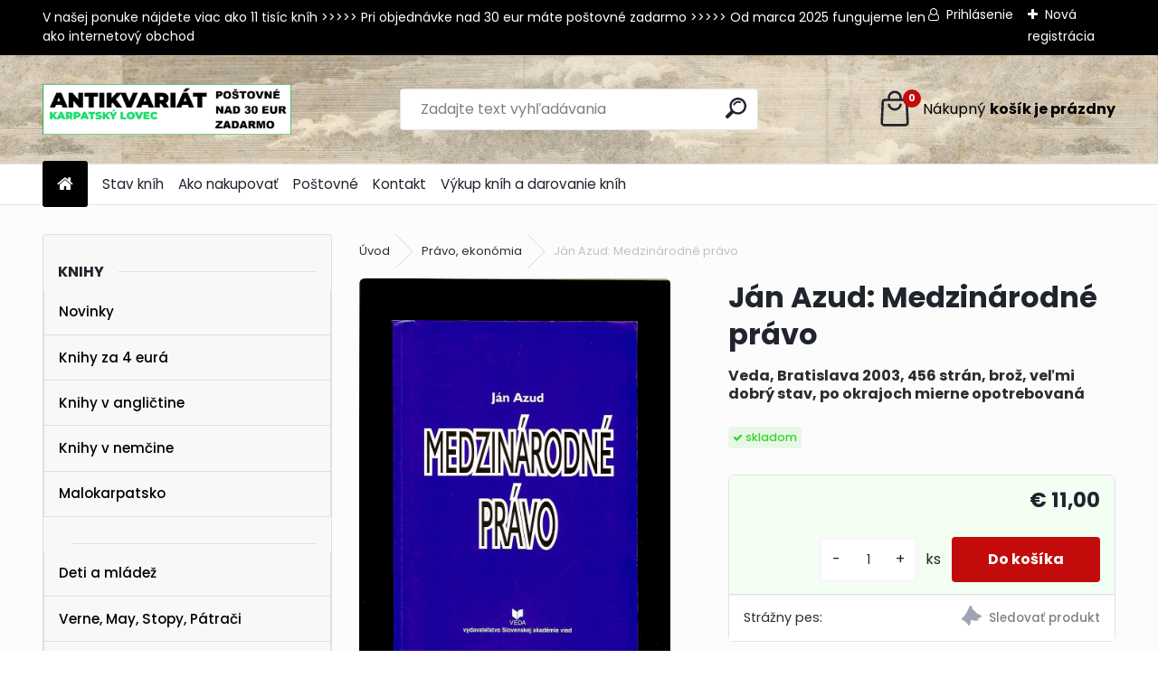

--- FILE ---
content_type: text/html; charset=utf-8
request_url: https://www.karpatskylovec.sk/antikvariat/Jan-Azud-Medzinarodne-pravo-d12005.htm
body_size: 18216
content:


        <!DOCTYPE html>
    <html xmlns:og="http://ogp.me/ns#" xmlns:fb="http://www.facebook.com/2008/fbml" lang="sk" class="tmpl__uranium">
      <head>
          <script>
              window.cookie_preferences = getCookieSettings('cookie_preferences');
              window.cookie_statistics = getCookieSettings('cookie_statistics');
              window.cookie_marketing = getCookieSettings('cookie_marketing');

              function getCookieSettings(cookie_name) {
                  if (document.cookie.length > 0)
                  {
                      cookie_start = document.cookie.indexOf(cookie_name + "=");
                      if (cookie_start != -1)
                      {
                          cookie_start = cookie_start + cookie_name.length + 1;
                          cookie_end = document.cookie.indexOf(";", cookie_start);
                          if (cookie_end == -1)
                          {
                              cookie_end = document.cookie.length;
                          }
                          return unescape(document.cookie.substring(cookie_start, cookie_end));
                      }
                  }
                  return false;
              }
          </script>
                <title>Právo, ekonómia | Ján Azud: Medzinárodné právo | Antikvariát Karpatský lovec - Bratislava</title>
        <script type="text/javascript">var action_unavailable='action_unavailable';var id_language = 'sk';var id_country_code = 'SK';var language_code = 'sk-SK';var path_request = '/request.php';var type_request = 'POST';var cache_break = "2518"; var enable_console_debug = false; var enable_logging_errors = false;var administration_id_language = 'sk';var administration_id_country_code = 'SK';</script>          <script type="text/javascript" src="//ajax.googleapis.com/ajax/libs/jquery/1.8.3/jquery.min.js"></script>
          <script type="text/javascript" src="//code.jquery.com/ui/1.12.1/jquery-ui.min.js" ></script>
                  <script src="/wa_script/js/jquery.hoverIntent.minified.js?_=2025-01-22-11-52" type="text/javascript"></script>
        <script type="text/javascript" src="/admin/jscripts/jquery.qtip.min.js?_=2025-01-22-11-52"></script>
                  <script src="/wa_script/js/jquery.selectBoxIt.min.js?_=2025-01-22-11-52" type="text/javascript"></script>
                  <script src="/wa_script/js/bs_overlay.js?_=2025-01-22-11-52" type="text/javascript"></script>
        <script src="/wa_script/js/bs_design.js?_=2025-01-22-11-52" type="text/javascript"></script>
        <script src="/admin/jscripts/wa_translation.js?_=2025-01-22-11-52" type="text/javascript"></script>
        <link rel="stylesheet" type="text/css" href="/css/jquery.selectBoxIt.wa_script.css?_=2025-01-22-11-52" media="screen, projection">
        <link rel="stylesheet" type="text/css" href="/css/jquery.qtip.lupa.css?_=2025-01-22-11-52">
        
                  <script src="/wa_script/js/jquery.colorbox-min.js?_=2025-01-22-11-52" type="text/javascript"></script>
          <link rel="stylesheet" type="text/css" href="/css/colorbox.css?_=2025-01-22-11-52">
          <script type="text/javascript">
            jQuery(document).ready(function() {
              (function() {
                function createGalleries(rel) {
                  var regex = new RegExp(rel + "\\[(\\d+)]"),
                      m, group = "g_" + rel, groupN;
                  $("a[rel*=" + rel + "]").each(function() {
                    m = regex.exec(this.getAttribute("rel"));
                    if(m) {
                      groupN = group + m[1];
                    } else {
                      groupN = group;
                    }
                    $(this).colorbox({
                      rel: groupN,
                      slideshow:false,
                       maxWidth: "85%",
                       maxHeight: "85%",
                       returnFocus: false
                    });
                  });
                }
                createGalleries("lytebox");
                createGalleries("lyteshow");
              })();
            });</script>
          <script type="text/javascript">
      function init_products_hovers()
      {
        jQuery(".product").hoverIntent({
          over: function(){
            jQuery(this).find(".icons_width_hack").animate({width: "130px"}, 300, function(){});
          } ,
          out: function(){
            jQuery(this).find(".icons_width_hack").animate({width: "10px"}, 300, function(){});
          },
          interval: 40
        });
      }
      jQuery(document).ready(function(){

        jQuery(".param select, .sorting select").selectBoxIt();

        jQuery(".productFooter").click(function()
        {
          var $product_detail_link = jQuery(this).parent().find("a:first");

          if($product_detail_link.length && $product_detail_link.attr("href"))
          {
            window.location.href = $product_detail_link.attr("href");
          }
        });
        init_products_hovers();
        
        ebar_details_visibility = {};
        ebar_details_visibility["user"] = false;
        ebar_details_visibility["basket"] = false;

        ebar_details_timer = {};
        ebar_details_timer["user"] = setTimeout(function(){},100);
        ebar_details_timer["basket"] = setTimeout(function(){},100);

        function ebar_set_show($caller)
        {
          var $box_name = $($caller).attr("id").split("_")[0];

          ebar_details_visibility["user"] = false;
          ebar_details_visibility["basket"] = false;

          ebar_details_visibility[$box_name] = true;

          resolve_ebar_set_visibility("user");
          resolve_ebar_set_visibility("basket");
        }

        function ebar_set_hide($caller)
        {
          var $box_name = $($caller).attr("id").split("_")[0];

          ebar_details_visibility[$box_name] = false;

          clearTimeout(ebar_details_timer[$box_name]);
          ebar_details_timer[$box_name] = setTimeout(function(){resolve_ebar_set_visibility($box_name);},300);
        }

        function resolve_ebar_set_visibility($box_name)
        {
          if(   ebar_details_visibility[$box_name]
             && jQuery("#"+$box_name+"_detail").is(":hidden"))
          {
            jQuery("#"+$box_name+"_detail").slideDown(300);
          }
          else if(   !ebar_details_visibility[$box_name]
                  && jQuery("#"+$box_name+"_detail").not(":hidden"))
          {
            jQuery("#"+$box_name+"_detail").slideUp(0, function() {
              $(this).css({overflow: ""});
            });
          }
        }

        
        jQuery("#user_icon, #basket_icon").hoverIntent({
          over: function(){
            ebar_set_show(this);
            
          } ,
          out: function(){
            ebar_set_hide(this);
          },
          interval: 40
        });
        
        jQuery("#user_icon").click(function(e)
        {
          if(jQuery(e.target).attr("id") == "user_icon")
          {
            window.location.href = "https://www.karpatskylovec.sk/antikvariat/e-login/";
          }
        });

        jQuery("#basket_icon").click(function(e)
        {
          if(jQuery(e.target).attr("id") == "basket_icon")
          {
            window.location.href = "https://www.karpatskylovec.sk/antikvariat/e-basket/";
          }
        });
      
      });
    </script>        <meta http-equiv="Content-language" content="sk">
        <meta http-equiv="Content-Type" content="text/html; charset=utf-8">
        <meta name="language" content="slovak">
        <meta name="keywords" content="ján,azud:,medzinárodné,právo">
        <meta name="description" content="Ján Azud: Medzinárodné právo">
        <meta name="revisit-after" content="1 Days">
        <meta name="distribution" content="global">
        <meta name="expires" content="never">
                  <meta name="expires" content="never">
                    <link rel="previewimage" href="https://www.karpatskylovec.sk/fotky36789/fotos/_vyr_12005Jan-Azud-Medzinarodne-pravo.jpg" />
                    <link rel="canonical" href="https://www.karpatskylovec.sk/antikvariat/Jan-Azud-Medzinarodne-pravo-d12005.htm?tab=description"/>
          <meta property="og:image" content="http://www.karpatskylovec.sk/fotky36789/fotos/_vyr_12005Jan-Azud-Medzinarodne-pravo.jpg" />
<meta property="og:image:secure_url" content="https://www.karpatskylovec.sk/fotky36789/fotos/_vyr_12005Jan-Azud-Medzinarodne-pravo.jpg" />
<meta property="og:image:type" content="image/jpeg" />
            <meta name="robots" content="index, follow">
                      <link href="//www.karpatskylovec.sk/fotky36789/favicon-KL2.jpg" rel="icon" type="image/jpeg">
          <link rel="shortcut icon" type="image/jpeg" href="//www.karpatskylovec.sk/fotky36789/favicon-KL2.jpg">
                  <link rel="stylesheet" type="text/css" href="/css/lang_dependent_css/lang_sk.css?_=2025-01-22-11-52" media="screen, projection">
                <link rel='stylesheet' type='text/css' href='/wa_script/js/styles.css?_=2025-01-22-11-52'>
        <script language='javascript' type='text/javascript' src='/wa_script/js/javascripts.js?_=2025-01-22-11-52'></script>
        <script language='javascript' type='text/javascript' src='/wa_script/js/check_tel.js?_=2025-01-22-11-52'></script>
          <script src="/assets/javascripts/buy_button.js?_=2025-01-22-11-52"></script>
            <script type="text/javascript" src="/wa_script/js/bs_user.js?_=2025-01-22-11-52"></script>
        <script type="text/javascript" src="/wa_script/js/bs_fce.js?_=2025-01-22-11-52"></script>
        <script type="text/javascript" src="/wa_script/js/bs_fixed_bar.js?_=2025-01-22-11-52"></script>
        <script type="text/javascript" src="/bohemiasoft/js/bs.js?_=2025-01-22-11-52"></script>
        <script src="/wa_script/js/jquery.number.min.js?_=2025-01-22-11-52" type="text/javascript"></script>
        <script type="text/javascript">
            BS.User.id = 36789;
            BS.User.domain = "antikvariat";
            BS.User.is_responsive_layout = true;
            BS.User.max_search_query_length = 50;
            BS.User.max_autocomplete_words_count = 5;

            WA.Translation._autocompleter_ambiguous_query = ' Hľadaný výraz je pre našeptávač príliš všeobecný. Zadajte prosím ďalšie znaky, slová alebo pokračujte odoslaním formulára pre vyhľadávanie.';
            WA.Translation._autocompleter_no_results_found = ' Neboli nájdené žiadne produkty ani kategórie.';
            WA.Translation._error = " Chyba";
            WA.Translation._success = " Úspech";
            WA.Translation._warning = " Upozornenie";
            WA.Translation._multiples_inc_notify = '<p class="multiples-warning"><strong>Tento produkt je možné objednať iba v násobkoch #inc#. </strong><br><small>Vami zadaný počet kusov bol navýšený podľa tohto násobku.</small></p>';
            WA.Translation._shipping_change_selected = " Zmeniť...";
            WA.Translation._shipping_deliver_to_address = "_shipping_deliver_to_address";

            BS.Design.template = {
              name: "uranium",
              is_selected: function(name) {
                if(Array.isArray(name)) {
                  return name.indexOf(this.name) > -1;
                } else {
                  return name === this.name;
                }
              }
            };
            BS.Design.isLayout3 = true;
            BS.Design.templates = {
              TEMPLATE_ARGON: "argon",TEMPLATE_NEON: "neon",TEMPLATE_CARBON: "carbon",TEMPLATE_XENON: "xenon",TEMPLATE_AURUM: "aurum",TEMPLATE_CUPRUM: "cuprum",TEMPLATE_ERBIUM: "erbium",TEMPLATE_CADMIUM: "cadmium",TEMPLATE_BARIUM: "barium",TEMPLATE_CHROMIUM: "chromium",TEMPLATE_SILICIUM: "silicium",TEMPLATE_IRIDIUM: "iridium",TEMPLATE_INDIUM: "indium",TEMPLATE_OXYGEN: "oxygen",TEMPLATE_HELIUM: "helium",TEMPLATE_FLUOR: "fluor",TEMPLATE_FERRUM: "ferrum",TEMPLATE_TERBIUM: "terbium",TEMPLATE_URANIUM: "uranium",TEMPLATE_ZINCUM: "zincum",TEMPLATE_CERIUM: "cerium",TEMPLATE_KRYPTON: "krypton",TEMPLATE_THORIUM: "thorium",TEMPLATE_ETHERUM: "etherum",TEMPLATE_KRYPTONIT: "kryptonit",TEMPLATE_TITANIUM: "titanium",TEMPLATE_PLATINUM: "platinum"            };
        </script>
                  <script src="/js/progress_button/modernizr.custom.js"></script>
                      <link rel="stylesheet" type="text/css" href="/bower_components/owl.carousel/dist/assets/owl.carousel.min.css" />
            <link rel="stylesheet" type="text/css" href="/bower_components/owl.carousel/dist/assets/owl.theme.default.min.css" />
            <script src="/bower_components/owl.carousel/dist/owl.carousel.min.js"></script>
                      <link rel="stylesheet" type="text/css" href="/bower_components/priority-nav/dist/priority-nav-core.css" />
            <script src="/bower_components/priority-nav/dist/priority-nav.js"></script>
                      <link rel="stylesheet" type="text/css" href="//static.bohemiasoft.com/jave/style.css?_=2025-01-22-11-52" media="screen">
                    <link rel="stylesheet" type="text/css" href="/css/font-awesome.4.7.0.min.css" media="screen">
          <link rel="stylesheet" type="text/css" href="/sablony/nove/uranium/uraniumred/css/product_var3.css?_=2025-01-22-11-52" media="screen">
          <style>
    :root {
        --primary: #C40B0B;
        --primary-dark: #940A0A;
        --secondary: #F8F8F8;
        --secondary-v2: #2D2D2D;
        --element-color: #1f242d;
        --stars: #ffcf15;
        --sale: #c91e1e;
        
        --empty-basket-text: " Košík je prázdny";
        --full-shopping-basket-text: "nákupný košík";
        --choose-delivery-method-text: "Výber spôsobu doručenia";
        --choose-payment-method-text: "Výber spôsobu platby";
        --free-price-text: "Zadarmo";
        --continue-without-login-text: "Pokračovanie bez prihlásenia";
        --summary-order-text: "Súhrn vašej objednávky";
        --cart-contents-text: "Váš košík";
        --in-login-text: "Prihlásenie";
        --in-registration-text: "Nová registrácia";
        --in-forgotten-pass-text: "";
        --price-list-filter-text: "Cenník";
        --search-see-everything-text: "Vidieť všetko";
        --discount-code-text: "Mám zľavový kód";
        --searched-cats-text: "Vyhľadávané kategórie";
        --back-to-eshop-text: "Späť do e-shopu";
        --to-category-menu-text: "Do kategórie";
        --back-menu-text: "Späť";
        --pagination-next-text: "Ďalšie";
        --pagination-previous-text: "Predchádzajúci";
        --cookies-files-text: "Súbory cookie";
        --newsletter-button-text: "Odoberať";
        --newsletter-be-up-to-date-text: "Buďte v obraze";
        --specify-params-text: "Vybrať parametre";
        --article-tags-text: "Tagy článku";
        --watch-product-text: "Sledovať produkt";
        --notfull-shopping-text: "Nákupný";
        --notfull-basket-is-empty-text: "košík je prázdny";
        --whole-blog-article-text: "Celý článok";
        --all-parameters-text: "Všetky parametre";
        --without-var-text: "cena bez DPH";
        --green: "#18c566";
        --primary-light: "#F2FCF8";
        --basket-content-text: " Obsah košíka";
        --products-in-cat-text: " Produkty v kategórii";
        --recalculate--text: "Prepočítať";
        
    }
</style>
          <link rel="stylesheet"
                type="text/css"
                id="tpl-editor-stylesheet"
                href="/sablony/nove/uranium/uraniumred/css/colors.css?_=2025-01-22-11-52"
                media="screen">

          <meta name="viewport" content="width=device-width, initial-scale=1.0">
          <link rel="stylesheet" 
                   type="text/css" 
                   href="https://static.bohemiasoft.com/custom-css/uranium.css?_1769061112" 
                   media="screen"><style type="text/css">
               <!--#site_logo{
                  width: 275px;
                  height: 100px;
                  background-image: url('/fotky36789/design_setup/images/custom_image_logo.png?cache_time=1717676923');
                  background-repeat: no-repeat;
                  
                }html body .myheader { 
          background-image: url('/fotky36789/design_setup/images/custom_image_centerpage.png?cache_time=1717676923');
          border: black;
          background-repeat: repeat-x;
          background-position: 100% 0%;
          background-color: #f3f2f2;
        }#page_background{
                  background-image: none;
                  background-repeat: repeat;
                  background-position: 0px 0px;
                  background-color: #fdfcfc;
                }.bgLupa{
                  padding: 0;
                  border: none;
                }

 :root { 
 }
-->
                </style>          <link rel="stylesheet" type="text/css" href="/fotky36789/design_setup/css/user_defined.css?_=1454843855" media="screen, projection">
                    <script type="text/javascript" src="/admin/jscripts/wa_dialogs.js?_=2025-01-22-11-52"></script>
        <script async src="https://www.googletagmanager.com/gtag/js?id=UA-40648643-1"></script><script>
window.dataLayer = window.dataLayer || [];
function gtag(){dataLayer.push(arguments);}
gtag('js', new Date());
gtag('config', 'UA-40648643-1', { debug_mode: true });
</script>        <script type="text/javascript" src="/wa_script/js/search_autocompleter.js?_=2025-01-22-11-52"></script>
              <script>
              WA.Translation._complete_specification = "";
              WA.Translation._dont_have_acc = "Nemáte účet? ";
              WA.Translation._have_acc = "Máte už účet? ";
              WA.Translation._register_titanium = "Zaregistrovať sa";
              WA.Translation._login_titanium = "Prihlásiť";
              WA.Translation._placeholder_voucher = "Sem vložte kód";
          </script>
                <script src="/wa_script/js/template/uranium/script.js?_=2025-01-22-11-52"></script>
                    <link rel="stylesheet" type="text/css" href="/assets/vendor/magnific-popup/magnific-popup.css" />
      <script src="/assets/vendor/magnific-popup/jquery.magnific-popup.js"></script>
      <script type="text/javascript">
        BS.env = {
          decPoint: ",",
          basketFloatEnabled: false        };
      </script>
      <script type="text/javascript" src="/node_modules/select2/dist/js/select2.min.js"></script>
      <script type="text/javascript" src="/node_modules/maximize-select2-height/maximize-select2-height.min.js"></script>
      <script type="text/javascript">
        (function() {
          $.fn.select2.defaults.set("language", {
            noResults: function() {return " Žiadny záznam nebol nájdený"},
            inputTooShort: function(o) {
              var n = o.minimum - o.input.length;
              return "_input_too_short".replace("#N#", n);
            }
          });
          $.fn.select2.defaults.set("width", "100%")
        })();

      </script>
      <link type="text/css" rel="stylesheet" href="/node_modules/select2/dist/css/select2.min.css" />
      <script type="text/javascript" src="/wa_script/js/countdown_timer.js?_=2025-01-22-11-52"></script>
      <script type="text/javascript" src="/wa_script/js/app.js?_=2025-01-22-11-52"></script>
      <script type="text/javascript" src="/node_modules/jquery-validation/dist/jquery.validate.min.js"></script>

      
          </head>
      <body class="lang-sk layout3 not-home page-product-detail page-product-12005 basket-empty slider_available template-slider-disabled vat-payer-n alternative-currency-n" >
        <a name="topweb"></a>
        
  <div id="responsive_layout_large"></div><div id="page">      <div class="top-bar" id="topBar">
                  <div class="top-bar-content">
            <p>V našej ponuke nájdete viac ako 11 tisíc kníh &gt;&gt;&gt;&gt;&gt; Pri objednávke nad 30 eur máte poštovné zadarmo &gt;&gt;&gt;&gt;&gt; Od marca 2025 fungujeme len ako internetový obchod<br /><br /></p>          </div>
                    <div class="top-bar-login">
                          <span class="user-login"><a href="/antikvariat/e-login">Prihlásenie</a></span>
              <span class="user-register"><a href="/antikvariat/e-register">Nová registrácia</a></span>
                        </div>
                        </div>
          <script type="text/javascript">
      var responsive_articlemenu_name = ' Menu';
      var responsive_eshopmenu_name = ' E-shop';
    </script>
        <link rel="stylesheet" type="text/css" href="/css/masterslider.css?_=2025-01-22-11-52" media="screen, projection">
    <script type="text/javascript" src="/js/masterslider.min.js"></script>
    <div class="myheader">
            <!--[if IE 6]>
    <style>
    #main-menu ul ul{visibility:visible;}
    </style>
    <![endif]-->

    
    <div id="new_top_menu"><!-- TOPMENU -->
            <div id="new_template_row" class="">
                 <ul>
            <li class="eshop-menu-home">
              <a href="//www.karpatskylovec.sk" class="top_parent_act" aria-label="Homepage">
                              </a>
            </li>
          </ul>
          
<ul><li class="eshop-menu-10 eshop-menu-order-1 eshop-menu-odd"><a href="/antikvariat/Stav-knih-a10_0.htm"  class="top_parent">Stav kníh</a>
</li></ul>
<ul><li class="eshop-menu-3 eshop-menu-order-2 eshop-menu-even"><a href="/antikvariat/Ako-nakupovat-a3_0.htm"  class="top_parent">Ako nakupovať </a>
</li></ul>
<ul><li class="eshop-menu-11 eshop-menu-order-3 eshop-menu-odd"><a href="/antikvariat/Postovne-a11_0.htm"  class="top_parent">Poštovné</a>
</li></ul>
<ul><li class="eshop-menu-9 eshop-menu-order-4 eshop-menu-even"><a href="/antikvariat/Kontakt-a9_0.htm"  class="top_parent">Kontakt</a>
</li></ul>
<ul><li class="eshop-menu-13 eshop-menu-order-5 eshop-menu-odd"><a href="/antikvariat/Vykup-knih-a-darovanie-knih-a13_0.htm"  class="top_parent">Výkup kníh a darovanie kníh</a>
</li></ul>      </div>
    </div><!-- END TOPMENU -->
            <div class="navigate_bar">
            <div class="logo-wrapper">
            <a id="site_logo" href="//www.karpatskylovec.sk" class="mylogo" aria-label="Logo"></a>
    </div>
                <div id="search">
      <form name="search" id="searchForm" action="/antikvariat/search-engine.htm" method="GET" enctype="multipart/form-data">
        <label for="q" class="title_left2"> Hľadanie</label>
        <p>
          <input name="slovo" type="text" class="inputBox" id="q" placeholder=" Zadajte text vyhľadávania" maxlength="50">
          
          <input type="hidden" id="source_service" value="www.webareal.sk">
        </p>
        <div class="wrapper_search_submit">
          <input type="submit" class="search_submit" aria-label="search" name="search_submit" value="">
        </div>
        <div id="search_setup_area">
          <input id="hledatjak2" checked="checked" type="radio" name="hledatjak" value="2">
          <label for="hledatjak2">Hľadať v tovare</label>
          <br />
          <input id="hledatjak1"  type="radio" name="hledatjak" value="1">
          <label for="hledatjak1">Hľadať v článkoch</label>
                    <script type="text/javascript">
            function resolve_search_mode_visibility()
            {
              if (jQuery('form[name=search] input').is(':focus'))
              {
                if (jQuery('#search_setup_area').is(':hidden'))
                {
                  jQuery('#search_setup_area').slideDown(400);
                }
              }
              else
              {
                if (jQuery('#search_setup_area').not(':hidden'))
                {
                  jQuery('#search_setup_area').slideUp(400);
                }
              }
            }

            $('form[name=search] input').click(function() {
              this.focus();
            });

            jQuery('form[name=search] input')
                .focus(function() {
                  resolve_search_mode_visibility();
                })
                .blur(function() {
                  setTimeout(function() {
                    resolve_search_mode_visibility();
                  }, 1000);
                });

          </script>
                  </div>
      </form>
    </div>
            
  <div id="ebar" class="" >        <div id="basket_icon" >
            <div id="basket_detail">
                <div id="basket_arrow_tag"></div>
                <div id="basket_content_tag">
                    <a id="quantity_tag" href="/antikvariat/e-basket" rel="nofollow" class="elink"><span class="quantity_count">0</span>
                    <span class="basket_empty"> Váš nákupný košík <span class="bold">je prázdny</span></span></a>                </div>
            </div>
        </div>
                </div>      </div>
          </div>
    <div id="page_background">      <div class="hack-box"><!-- HACK MIN WIDTH FOR IE 5, 5.5, 6  -->
                  <div id="masterpage" ><!-- MASTER PAGE -->
              <div id="header">          </div><!-- END HEADER -->
                    <div id="aroundpage"><!-- AROUND PAGE -->
            <div class="extra-menu-wrapper">
      <!-- LEFT BOX -->
      <div id="left-box">
              <div class="menu-typ-1" id="left_eshop">
      
        <div id="inleft_eshop">
          <div class="leftmenu2">
                <ul class="root-eshop-menu">
            <li class="new-tmpl-home-button">
        <a href="//www.karpatskylovec.sk">
          <i class="fa fa-home" aria-hidden="true"></i>
        </a>
      </li>
              <li class="leftmenuCat category-menu-sep-1 category-menu-sep-order-1 remove_point">
          Knihy        </li>

                <li class="leftmenuDef category-menu-36 category-menu-order-1 category-menu-odd remove_point">
          <a href="/antikvariat/Novinky-c36_0_1.htm">Novinky </a>        </li>

                <li class="leftmenuDef category-menu-89 category-menu-order-2 category-menu-even remove_point">
          <a href="/antikvariat/Knihy-za-4-eura-c89_0_1.htm">Knihy za 4 eurá</a>        </li>

                <li class="leftmenuDef category-menu-90 category-menu-order-3 category-menu-odd remove_point">
          <a href="/antikvariat/Knihy-v-anglictine-c90_0_1.htm">Knihy v angličtine</a>        </li>

                <li class="leftmenuDef category-menu-84 category-menu-order-4 category-menu-even remove_point">
          <a href="/antikvariat/Knihy-v-nemcine-c84_0_1.htm">Knihy v nemčine</a>        </li>

                <li class="leftmenuDef category-menu-75 category-menu-order-5 category-menu-odd remove_point">
          <a href="/antikvariat/Malokarpatsko-c75_0_1.htm">Malokarpatsko</a>        </li>

                <li class="leftmenuCat category-menu-sep-76 category-menu-sep-order-2 remove_point">
                  </li>

                <li class="leftmenuDef category-menu-11 category-menu-order-6 category-menu-even remove_point">
          <a href="/antikvariat/Deti-a-mladez-c11_0_1.htm">Deti a mládež</a>        </li>

                <li class="leftmenuDef category-menu-93 category-menu-order-7 category-menu-odd remove_point">
          <a href="/antikvariat/Verne-May-Stopy-Patraci-c93_0_1.htm">Verne, May, Stopy, Pátrači</a>        </li>

                <li class="leftmenuDef category-menu-12 category-menu-order-8 category-menu-even remove_point">
          <a href="/antikvariat/Slovenska-literatura-c12_0_1.htm">Slovenská literatúra</a>        </li>

                <li class="leftmenuDef category-menu-13 category-menu-order-9 category-menu-odd remove_point">
          <a href="/antikvariat/Svetova-literatura-c13_0_1.htm">Svetová literatúra</a>        </li>

                <li class="leftmenuDef category-menu-14 category-menu-order-10 category-menu-even remove_point">
          <a href="/antikvariat/Svetova-poezia-c14_0_1.htm">Svetová poézia</a>        </li>

                <li class="leftmenuDef category-menu-96 category-menu-order-11 category-menu-odd remove_point">
          <a href="/antikvariat/Slovenska-poezia-c96_0_1.htm">Slovenská poézia</a>        </li>

                <li class="leftmenuDef category-menu-37 category-menu-order-12 category-menu-even remove_point">
          <a href="/antikvariat/Drama-divadlo-c37_0_1.htm">Dráma, divadlo</a>        </li>

                <li class="leftmenuDef category-menu-44 category-menu-order-13 category-menu-odd remove_point">
          <a href="/antikvariat/Fantastika-komiksy-c44_0_1.htm">Fantastika, komiksy</a>        </li>

                <li class="leftmenuDef category-menu-39 category-menu-order-14 category-menu-even remove_point">
          <a href="/antikvariat/Hloznik-Fulla-Benka-c39_0_1.htm">Hložník, Fulla, Benka </a>        </li>

                <li class="leftmenuDef category-menu-43 category-menu-order-15 category-menu-odd remove_point">
          <a href="/antikvariat/Exil-c43_0_1.htm">Exil</a>        </li>

                <li class="leftmenuDef category-menu-15 category-menu-order-16 category-menu-even remove_point">
          <a href="/antikvariat/Literarna-veda-knihoveda-c15_0_1.htm">Literárna veda, knihoveda</a>        </li>

                <li class="leftmenuDef category-menu-29 category-menu-order-17 category-menu-odd remove_point">
          <a href="/antikvariat/Filozofia-sociologia-eseje-c29_0_1.htm">Filozofia, sociológia, eseje</a>        </li>

                <li class="leftmenuDef category-menu-38 category-menu-order-18 category-menu-even remove_point">
          <a href="/antikvariat/Psychologia-pedagogika-c38_0_1.htm">Psychológia, pedagogika</a>        </li>

                <li class="leftmenuDef category-menu-97 category-menu-order-19 category-menu-odd remove_point">
          <a href="/antikvariat/Krestanska-literatura-c97_0_1.htm">Kresťanská literatúra</a>        </li>

                <li class="leftmenuDef category-menu-30 category-menu-order-20 category-menu-even remove_point">
          <a href="/antikvariat/Duchovna-literatura-ezoterika-c30_0_1.htm">Duchovná literatúra, ezoterika</a>        </li>

                <li class="leftmenuDef category-menu-40 category-menu-order-21 category-menu-odd remove_point">
          <a href="/antikvariat/Jazykoveda-slovniky-c40_0_1.htm">Jazykoveda, slovníky</a>        </li>

                <li class="leftmenuCat category-menu-sep-42 category-menu-sep-order-3 remove_point">
                  </li>

                <li class="leftmenuDef category-menu-19 category-menu-order-22 category-menu-even remove_point">
          <a href="/antikvariat/Architektura-c19_0_1.htm">Architektúra</a>        </li>

                <li class="leftmenuDef category-menu-18 category-menu-order-23 category-menu-odd remove_point">
          <a href="/antikvariat/Svetove-umenie-a-design-c18_0_1.htm">Svetové umenie a design</a>        </li>

                <li class="leftmenuDef category-menu-98 category-menu-order-24 category-menu-even remove_point">
          <a href="/antikvariat/Slovenske-umenie-c98_0_1.htm">Slovenské umenie</a>        </li>

                <li class="leftmenuDef category-menu-32 category-menu-order-25 category-menu-odd remove_point">
          <a href="/antikvariat/Hudba-tanec-c32_0_1.htm">Hudba, tanec</a>        </li>

                <li class="leftmenuDef category-menu-20 category-menu-order-26 category-menu-even remove_point">
          <a href="/antikvariat/Fotografia-a-film-c20_0_1.htm">Fotografia a film</a>        </li>

                <li class="leftmenuDef category-menu-21 category-menu-order-27 category-menu-odd remove_point">
          <a href="/antikvariat/Narodopis-ludove-umenie-c21_0_1.htm">Národopis, ľudové umenie</a>        </li>

                <li class="leftmenuDef category-menu-22 category-menu-order-28 category-menu-even remove_point">
          <a href="/antikvariat/Miestopis-sprievodcovia-c22_0_1.htm">Miestopis, sprievodcovia</a>        </li>

                <li class="leftmenuDef category-menu-23 category-menu-order-29 category-menu-odd remove_point">
          <a href="/antikvariat/Bratislava-c23_0_1.htm">Bratislava</a>        </li>

                <li class="leftmenuDef category-menu-24 category-menu-order-30 category-menu-even remove_point">
          <a href="/antikvariat/Slovenska-historia-c24_0_1.htm">Slovenská história</a>        </li>

                <li class="leftmenuDef category-menu-25 category-menu-order-31 category-menu-odd remove_point">
          <a href="/antikvariat/Svetova-historia-c25_0_1.htm">Svetová história</a>        </li>

                <li class="leftmenuDef category-menu-95 category-menu-order-32 category-menu-even remove_point">
          <a href="/antikvariat/Ceska-historia-c95_0_1.htm">Česká história</a>        </li>

                <li class="leftmenuDef category-menu-94 category-menu-order-33 category-menu-odd remove_point">
          <a href="/antikvariat/Antika-starovek-c94_0_1.htm">Antika, starovek</a>        </li>

                <li class="leftmenuDef category-menu-41 category-menu-order-34 category-menu-even remove_point">
          <a href="/antikvariat/Geologia-neziva-priroda-c41_0_1.htm">Geológia, neživá príroda</a>        </li>

                <li class="leftmenuCat category-menu-sep-91 category-menu-sep-order-4 remove_point">
                  </li>

                <li class="leftmenuDef category-menu-48 category-menu-order-35 category-menu-odd remove_point">
          <a href="/antikvariat/Zvierata-polovnictvo-c48_0_1.htm">Zvieratá, poľovníctvo</a>        </li>

                <li class="leftmenuDef category-menu-27 category-menu-order-36 category-menu-even remove_point">
          <a href="/antikvariat/Kvety-stromy-rastliny-huby-c27_0_1.htm">Kvety, stromy, rastliny, huby</a>        </li>

                <li class="leftmenuDef category-menu-49 category-menu-order-37 category-menu-odd remove_point">
          <a href="/antikvariat/Vino-a-vinohradnictvo-c49_0_1.htm">Víno a vinohradníctvo</a>        </li>

                <li class="leftmenuDef category-menu-59 category-menu-order-38 category-menu-even remove_point">
          <a href="/antikvariat/Remesla-rucne-prace-c59_0_1.htm">Remeslá, ručné práce</a>        </li>

                <li class="leftmenuDef category-menu-33 category-menu-order-39 category-menu-odd remove_point">
          <a href="/antikvariat/Technika-elektro-c33_0_1.htm">Technika, elektro</a>        </li>

                <li class="leftmenuDef category-menu-92 category-menu-order-40 category-menu-even remove_point">
          <a href="/antikvariat/Auto-moto-doprava-c92_0_1.htm">Auto-moto, doprava</a>        </li>

                <li class="leftmenuDef category-menu-82 category-menu-order-41 category-menu-odd remove_point">
          <a href="/antikvariat/Stavebnictvo-c82_0_1.htm">Stavebníctvo</a>        </li>

                <li class="leftmenuDef category-menu-77 category-menu-order-42 category-menu-even remove_point">
          <a href="/antikvariat/Matematika-a-fyzika-c77_0_1.htm">Matematika a fyzika</a>        </li>

                <li class="leftmenuDef category-menu-67 category-menu-order-43 category-menu-odd remove_point">
          <a href="/antikvariat/Chemia-biologia-c67_0_1.htm">Chémia, biológia</a>        </li>

                <li class="leftmenuDef category-menu-79 category-menu-order-44 category-menu-even remove_point">
          <a href="/antikvariat/Medicina-zdravie-c79_0_1.htm">Medicína, zdravie</a>        </li>

                <li class="leftmenuDef category-menu-78 category-menu-order-45 category-menu-odd remove_point">
          <a href="/antikvariat/Kucharky-gastronomia-c78_0_1.htm">Kuchárky, gastronómia</a>        </li>

                <li class="leftmenuAct category-menu-80 category-menu-order-46 category-menu-even remove_point">
          <a href="/antikvariat/Pravo-ekonomia-c80_0_1.htm">Právo, ekonómia</a>        </li>

            <ul class="eshop-submenu level-2">
            <li class="new-tmpl-home-button">
        <a href="//">
          <i class="fa fa-home" aria-hidden="true"></i>
        </a>
      </li>
          </ul>
      <style>
        #left-box .remove_point a::before
        {
          display: none;
        }
      </style>
            <li class="leftmenuDef category-menu-85 category-menu-order-47 category-menu-odd remove_point">
          <a href="/antikvariat/Biznis-a-manazment-c85_0_1.htm">Biznis a manažment</a>        </li>

                <li class="leftmenuDef category-menu-81 category-menu-order-48 category-menu-even remove_point">
          <a href="/antikvariat/Cestovanie-geografia-c81_0_1.htm">Cestovanie, geografia</a>        </li>

                <li class="leftmenuDef category-menu-83 category-menu-order-49 category-menu-odd remove_point">
          <a href="/antikvariat/Sport-hry-c83_0_1.htm">Šport, hry</a>        </li>

                <li class="leftmenuDef category-menu-54 category-menu-order-50 category-menu-even remove_point">
          <a href="/antikvariat/Rozlicne-odborne-knihy-c54_0_1.htm">Rozličné odborné knihy </a>        </li>

                <li class="leftmenuDef category-menu-88 category-menu-order-51 category-menu-odd remove_point">
          <a href="/antikvariat/LP-CD-c88_0_1.htm">LP, CD</a>        </li>

                <li class="leftmenuCat category-menu-sep-46 category-menu-sep-order-5 remove_point">
                  </li>

                <li class="leftmenuDef category-menu-86 category-menu-order-52 category-menu-even remove_point">
          <a href="/antikvariat/19-storocie-c86_0_1.htm">19. storočie</a>        </li>

                <li class="leftmenuDef category-menu-73 category-menu-order-53 category-menu-odd remove_point">
          <a href="/antikvariat/1900-1949-c73_0_1.htm">1900 - 1949</a>        </li>

                <li class="leftmenuDef category-menu-64 category-menu-order-54 category-menu-even remove_point">
          <a href="/antikvariat/50-roky-c64_0_1.htm">50. roky</a>        </li>

                <li class="leftmenuDef category-menu-66 category-menu-order-55 category-menu-odd remove_point">
          <a href="/antikvariat/60-roky-c66_0_1.htm">60. roky</a>        </li>

            </ul>
      <style>
        #left-box .remove_point a::before
        {
          display: none;
        }
      </style>
              </div>
        </div>

        
        <div id="footleft1">
                  </div>

            </div>
          <div id="left3">
      <div id="inleft3_top"></div>
      <div id="inleft3">
        <p><a href="/antikvariat/Knihy-za-4-eura-c89_0_1.htm"><img src="/fotky36789/4 eurá.png" alt="" width="564" height="332" /></a></p>
<p><span style="font-size: 16px;"><strong>POŠTOVNÉ ZDARMA </strong></span></p>
<p><span style="font-size: 16px;"><strong>PRI OBJEDNÁVKE </strong><strong>NAD 30 EUR</strong></span></p>              </div>
      <div id="inleft3_foot"></div>
    </div>
          </div><!-- END LEFT BOX -->
            <div id="right-box"><!-- RIGHT BOX2 -->
        <!-- xxxx badRight xxxx -->    <div id="right3">
      <div id="inright3_top"></div>
      <div id="inright3">
        <h1></h1>      </div>
      <div id="inright3_foot"></div>
    </div>
    <div class="break"></div>
          </div><!-- END RIGHT BOX -->
      </div>

            <hr class="hide">
                        <div id="centerpage2"><!-- CENTER PAGE -->
              <div id="incenterpage2"><!-- in the center -->
                <script type="text/javascript">
  var product_information = {
    id: '12005',
    name: 'Ján Azud: Medzinárodné právo',
    brand: '',
    price: '11',
    category: 'Právo, ekonómia',
    is_variant: false,
    variant_id: 0  };
</script>
        <div id="fb-root"></div>
    <script>(function(d, s, id) {
            var js, fjs = d.getElementsByTagName(s)[0];
            if (d.getElementById(id)) return;
            js = d.createElement(s); js.id = id;
            js.src = "//connect.facebook.net/ sk_SK/all.js#xfbml=1&appId=";
            fjs.parentNode.insertBefore(js, fjs);
        }(document, 'script', 'facebook-jssdk'));</script>
      <script type="application/ld+json">
      {
        "@context": "http://schema.org",
        "@type": "Product",
                "name": "Ján Azud: Medzinárodné právo",
        "description": "",
                "image": "https://www.karpatskylovec.sk/fotky36789/fotos/_vyr_12005Jan-Azud-Medzinarodne-pravo.jpg",
                "gtin13": "",
        "mpn": "",
        "sku": "",
        "brand": "",

        "offers": {
            "@type": "Offer",
            "availability": "https://schema.org/InStock",
            "price": "11.00",
"priceCurrency": "EUR",
"priceValidUntil": "2036-01-22",
            "url": "https://www.karpatskylovec.sk/antikvariat/Jan-Azud-Medzinarodne-pravo-d12005.htm"
        }
      }
</script>
              <script type="application/ld+json">
{
    "@context": "http://schema.org",
    "@type": "BreadcrumbList",
    "itemListElement": [
    {
        "@type": "ListItem",
        "position": 1,
        "item": {
            "@id": "https://www.karpatskylovec.sk",
            "name": "Home"
            }
    },     {
        "@type": "ListItem",
        "position": 2,
        "item": {
            "@id": "https://www.karpatskylovec.sk/antikvariat/Pravo-ekonomia-c80_0_1.htm",
            "name": "Právo, ekonómia"
        }
        },
    {
        "@type": "ListItem",
        "position": 3,
        "item": {
            "@id": "https://www.karpatskylovec.sk/antikvariat/Jan-Azud-Medzinarodne-pravo-d12005.htm",
            "name": "Ján Azud: Medzinárodné právo"
    }
    }
]}
</script>
          <script type="text/javascript" src="/wa_script/js/bs_variants.js?date=2462013"></script>
  <script type="text/javascript" src="/wa_script/js/rating_system.js"></script>
  <script type="text/javascript">
    <!--
    $(document).ready(function () {
      BS.Variants.register_events();
      BS.Variants.id_product = 12005;
    });

    function ShowImage2(name, width, height, domen) {
      window.open("/wa_script/image2.php?soub=" + name + "&domena=" + domen, "", "toolbar=no,scrollbars=yes,location=no,status=no,width=" + width + ",height=" + height + ",resizable=1,screenX=20,screenY=20");
    }
    ;
    // --></script>
  <script type="text/javascript">
    <!--
    function Kontrola() {
      if (document.theForm.autor.value == "") {
        document.theForm.autor.focus();
        BS.ui.popMessage.alert("Musíte vyplniť svoje meno");
        return false;
      }
      if (document.theForm.email.value == "") {
        document.theForm.email.focus();
        BS.ui.popMessage.alert("Musíte vyplniť svoj email");
        return false;
      }
      if (document.theForm.titulek.value == "") {
        document.theForm.titulek.focus();
        BS.ui.popMessage.alert("Vyplňte názov príspevku");
        return false;
      }
      if (document.theForm.prispevek.value == "") {
        document.theForm.prispevek.focus();
        BS.ui.popMessage.alert("Zadajte text príspevku");
        return false;
      }
      if (document.theForm.captcha.value == "") {
        document.theForm.captcha.focus();
        BS.ui.popMessage.alert("Opíšte bezpečnostný kód");
        return false;
      }
      if (jQuery("#captcha_image").length > 0 && jQuery("#captcha_input").val() == "") {
        jQuery("#captcha_input").focus();
        BS.ui.popMessage.alert("Opíšte text z bezpečnostného obrázku");
        return false;
      }

      }

      -->
    </script>
          <script type="text/javascript" src="/wa_script/js/detail.js?date=2022-06-01"></script>
          <script type="text/javascript">
      product_price = "11";
    product_price_non_ceil =   "11";
    currency = "€";
    currency_position = "2";
    tax_subscriber = "n";
    ceny_jak = "1";
    desetiny = "2";
    dph = "";
    currency_second = "";
    currency_second_rate = "0";
    lang = "";    </script>
        <div id="wherei"><!-- wherei -->
            <p>
        <a href="/antikvariat/">Úvod</a>
        <span class="arrow">&#187;</span>
                           <a href="/antikvariat/Pravo-ekonomia-c80_0_1.htm">Právo, ekonómia</a>
                            <span class="arrow">&#187;</span>        <span class="active">Ján Azud: Medzinárodné právo</span>
      </p>
    </div><!-- END wherei -->
    <pre></pre>
        <div class="product-detail-container in-stock-y" > <!-- MICRODATA BOX -->
              <h1>Ján Azud: Medzinárodné právo</h1>
        <h2 class="second-product-name">Veda, Bratislava 2003, 456 strán, brož, veľmi dobrý stav, po okrajoch mierne opotrebovaná</h2>      <div class="detail-box-product" data-idn="584836405"><!--DETAIL BOX -->
                        <div class="col-l"><!-- col-l-->
                        <div class="image"><!-- image-->
                                <a href="/fotky36789/fotos/_vyr_12005Jan-Azud-Medzinarodne-pravo.jpg"
                   rel="lytebox"
                   title="Ján Azud: Medzinárodné právo"
                   aria-label="Ján Azud: Medzinárodné právo">
                    <span class="img" id="magnify_src">
                      <img                               id="detail_src_magnifying_small"
                              src="/fotky36789/fotos/_vyr_12005Jan-Azud-Medzinarodne-pravo.jpg"
                              width="200" border=0
                              alt="Ján Azud: Medzinárodné právo"
                              title="Ján Azud: Medzinárodné právo">
                    </span>
                                        <span class="image_foot"><span class="ico_magnifier"
                                                     title="Ján Azud: Medzinárodné právo">&nbsp;</span></span>
                      
                                    </a>
                            </div>
              <!-- END image-->
              <div class="break"></div>
                      </div><!-- END col-l-->
        <div class="box-spc"><!-- BOX-SPC -->
          <div class="col-r"><!-- col-r-->
                          <div class="stock_yes">skladom</div>
                          <div class="break"><p>&nbsp;</p></div>
                                    <div class="detail-info"><!-- detail info-->
              <form style="margin: 0pt; padding: 0pt; vertical-align: bottom;"
                    action="/antikvariat/buy-product.htm?pid=12005" method="post">
                                  <div class="product-status-box">
                        <p class="product-status">
          </p>
                      </div>
                                  <table class="cart" width="100%">
                  <col>
                  <col width="9%">
                  <col width="14%">
                  <col width="14%">
                  <tbody>
                  
                          <tr class="total">
                        <td class="price-desc left">:</td>
                        <td colspan="3" class="prices">
                          <div align="left" >
                                <span class="price-vat"  content="EUR">
      <span class="price-value def_color"  content="11,00">
        €&nbsp;11,00      </span>
      <input type="hidden" name="nase_cena" value="11.000">
          </span>
                              </div>
                        </td>
                      </tr>
                                          <tr class="product-watchdog">
                      <td class="product-watchdog-text">Strážny pes: </td>
                      <td colspan="3" class="product-watchdog-value">
                        <div class="watchdog_opener watchdog_icon3"><a href="#" id="open_watch_dog" title="Strážny pes"><img src="/images/watch_dog_small.png" alt="Strážny pes" /></a></div>
                      </td>
                    </tr>

                                        <tr class="product-cart-info">
                      <td colspan="4">
                            <div class="fleft product-cart-info-text"><br>do košíka:</div>
    <div class="fright textright product-cart-info-value">
                  <div class="input-spinner-group" data-input-spinner>
      <span class="input-spinner-btn btn-l"><button type="button" class="spin-dec">-</button></span>
      <input name="kusy"
             value="1" id="kusy" class="quantity-input spin-input" maxlength="6" size="6" aria-label="kusy" data-product-info='{"count_type":0,"multiples":0}'>
      <span class="input-spinner-btn btn-r"><button type="button" class="spin-inc">+</button></span>
    </div>
          <span class="count">&nbsp;
        ks      </span>&nbsp;
                        <input type="submit"
                 id="buy_btn"
                 class="product-cart-btn buy-button-action buy-button-action-17"
                 data-id="12005"
                 data-variant-id="0"
                 name="send_submit"
                 value="Do košíka"
          >
          <input type="hidden" id="buy_click" name="buy_click" value="detail">
                      <br>
                </div>
                          </td>
                    </tr>
                                    </tbody>
                </table>
                <input type="hidden" name="pageURL" value ="http://www.karpatskylovec.sk/antikvariat/Jan-Azud-Medzinarodne-pravo-d12005.htm">              </form>
            </div><!-- END detail info-->
            <div class="break"></div>
          </div><!-- END col-r-->
        </div><!-- END BOX-SPC -->
              </div><!-- END DETAIL BOX -->
    </div><!-- MICRODATA BOX -->
    <div class="break"></div>
    		<script>
            window.dataLayer = window.dataLayer || [];
            function gtag(){dataLayer.push(arguments);}

            gtag('event', 'view_item', {
                item_id: 12005,
                item_name: 'Ján Azud: Medzinárodné právo',
                currency: 'EUR',
                value: 11,
            });
		</script>
		              </div><!-- end in the center -->
              <div class="clear"></div>
                         </div><!-- END CENTER PAGE -->
            <div class="clear"></div>

            
                      </div><!-- END AROUND PAGE -->

          <div id="footer" class="footer_hide"><!-- FOOTER -->

                          </div><!-- END FOOTER -->
                      </div><!-- END PAGE -->
        </div><!-- END HACK BOX -->
          </div>          <div id="und_footer" align="center">
        <p>Antikvariát Karpatský lovec, Malé Karpaty 2013-2025</p>      </div>
  
          <div class="myfooter">
                <div class="footer-boxes box-1">
              <div class="footer-box box-item">
      <span class="h4"></span>      <div class="item-content">
        <p><a href="/antikvariat/Stav-knih-a10_0.htm">STAV KNÍH </a></p>
<p><a href="/antikvariat/Ako-nakupovat-a3_0.htm">AKO NAKUPOVAŤ</a></p>
<p><a href="/antikvariat/Postovne-a11_0.htm">POŠTOVNÉ</a></p>
<p><a href="/antikvariat/Kontakt-a9_0.htm">KONTAKT</a></p>
<p><a href="mailto:karpatskylovec@gmail.com">karpatskylovec@gmail.com</a></p>
<p><strong></strong></p>
<p><strong>&gt;&gt;&gt;&gt; V našej ponuke nájdete viac ako 11 tisíc kníh &gt;&gt;&gt;&gt; </strong><strong>Pri objednávke nad 30 eur máte poštovné zadarmo &gt;&gt;&gt;&gt;</strong></p>      </div>
    </div>
            </div>
              <div class="contenttwo">
        <p> Vytvorené systémom <a href="http://www.webareal.sk" target="_blank">www.webareal.sk</a></p>
      </div>
          </div>
        </div>
  
  <script language="JavaScript" type="text/javascript">
$(window).ready(function() {
//	$(".loader").fadeOut("slow");
});
      function init_lupa_images()
    {
      if(jQuery('img.lupa').length)
      {
        jQuery('img.lupa, .productFooterContent').qtip(
        {
          onContentUpdate: function() { this.updateWidth(); },
          onContentLoad: function() { this.updateWidth(); },
          prerender: true,
          content: {
            text: function() {

              var $pID = '';

              if($(this).attr('rel'))
              {
                $pID = $(this).attr('rel');
              }
              else
              {
                $pID = $(this).parent().parent().find('img.lupa').attr('rel');
              }

              var $lupa_img = jQuery(".bLupa"+$pID+":first");

              if(!$lupa_img.length)
              { // pokud neni obrazek pro lupu, dame obrazek produktu
                $product_img = $(this).parent().parent().find('img.lupa:first');
                if($product_img.length)
                {
                  $lupa_img = $product_img.clone();
                }
              }
              else
              {
                $lupa_img = $lupa_img.clone()
              }

              return($lupa_img);
            }

          },
          position: {
            my: 'top left',
            target: 'mouse',
            viewport: $(window),
            adjust: {
              x: 15,  y: 15
            }
          },
          style: {
            classes: 'ui-tooltip-white ui-tooltip-shadow ui-tooltip-rounded',
            tip: {
               corner: false
            }
          },
          show: {
            solo: true,
            delay: 200
          },
          hide: {
            fixed: true
          }
        });
      }
    }
    $(document).ready(function() {
  $("#listaA a").click(function(){changeList();});
  $("#listaB a").click(function(){changeList();});
  if(typeof(init_lupa_images) === 'function')
  {
    init_lupa_images();
  }

  function changeList()
  {
    var className = $("#listaA").attr('class');
    if(className == 'selected')
    {
      $("#listaA").removeClass('selected');
      $("#listaB").addClass('selected');
      $("#boxMojeID, #mojeid_tab").show();
      $("#boxNorm").hide();
    }
    else
    {
      $("#listaA").addClass('selected');
      $("#listaB").removeClass('selected');
      $("#boxNorm").show();
      $("#boxMojeID, #mojeid_tab").hide();
   }
  }
  $(".print-button").click(function(e)
  {
    window.print();
    e.preventDefault();
    return false;
  })
});
</script>
  <span class="hide">ZTRjN</span></div><script src="/wa_script/js/wa_url_translator.js?d=1" type="text/javascript"></script><script type="text/javascript"> WA.Url_translator.enabled = true; WA.Url_translator.display_host = "/antikvariat/"; </script>    <script>
      var cart_local = {
        notInStock: "Požadované množstvo bohužiaľ nie je na sklade.",
        notBoughtMin: " Tento produkt je nutné objednať v minimálnom množstve:",
        quantity: " Mn.",
        removeItem: " Odstrániť"
      };
    </script>
    <script src="/wa_script/js/add_basket_fce.js?d=9&_= 2025-01-22-11-52" type="text/javascript"></script>    <script type="text/javascript">
        variant_general = 0;
    </script>
	    <script type="text/javascript">
      WA.Google_analytics = {
        activated: false
      };
    </script>
      <script type="text/javascript" src="/wa_script/js/wa_watch_dog.js?2"></script>
    <div class="bs-window watch_dog">
      <div class="bs-window-box">
        <div class="bs-window-header">
          Strážny pes <span class="icon-remove icon-large close-box"></span>
        </div>
        <div class="bs-window-content">
          <center><img src="/images/watch_dog_full_sk.png" width="322" height="100" alt="Watch DOG" /></center>
          <br><br>
          <div class="watch_dog_window">
          <form action="" id="watch_dog_form">
            Informovať na e-mail pri zmene:<br><br>
                        <div class="watch-price">
            <label><input type="checkbox" name="price" value="1" /> <strong>ceny</strong></label><br>
            &nbsp; &nbsp; &nbsp; &nbsp;<span class="description">keď cena klesne pod <input type="number" name="price_value" value="11" step="1" /> €</span>
            </div>
                        <div class="watch-stock">
            <label><input type="checkbox" name="stock" value="1" /> <strong>skladu</strong></label><br>&nbsp; &nbsp; &nbsp; &nbsp; <span class="description">keď produkt bude na sklade</span>
            </div>
                        <br><br>
            <span class="watch-dog-email">Zadajte Váš e-mail: <input type="text" name="mail" value="@" /></span>
            <script type="text/javascript">
          if(!BS.captcha) BS.captcha = {};
          BS.captcha["_captcha_4"] = function(e) {
            var $request = BS.extend(BS.Request.$default, {
              data: {action: 'Gregwar_captcha_reload', field: "_captcha_4"},
              success: function($data) {
                jQuery("#imgCaptcha_69728fd77ba84").attr("src", $data.report);
              }
            });
            $.ajax($request);
          };
          $(document).on("click", "#redrawCaptcha_69728fd77ba84", function(e) {
            e.preventDefault();
            BS.captcha["_captcha_4"](e);
          });
        </script>
        <div class="captcha-container">
          <div class="captcha-input">
            <label for="inputCaptcha_69728fd77ba84"> Opíšte text z obrázku: *</label>
            <div class="captcha-input">
              <input type="text" id="inputCaptcha_69728fd77ba84" name="_captcha_4" autocomplete="off" />
            </div>
          </div>
          <div class="captcha-image">
            <img src="[data-uri]" id="imgCaptcha_69728fd77ba84" alt="captcha" />
            <a href="" id="redrawCaptcha_69728fd77ba84">Nový obrázok</a>
          </div>
        </div>            <input type="hidden" name="id_product" value="12005" />
            <input type="hidden" name="is_variant" value="0" />
            <input type="hidden" name="id_zakaznik" value="36789" />
            <input type="hidden" name="product_url" value="/antikvariat/Jan-Azud-Medzinarodne-pravo-d12005.htm" />
            <input type="hidden" id="source_service" name="source_service" value="webareal.sk" />
            <br>
            <center>
              <input type="submit" id="send_btn" value="Hotovo" />
            </center>
          </form>
          </div>
        </div>
      </div>
    </div>
        <div id="top_loading_container" class="top_loading_containers" style="z-index: 99998;position: fixed; top: 0px; left: 0px; width: 100%;">
      <div id="top_loading_bar" class="top_loading_bars" style="height: 100%; width: 0;"></div>
    </div>
        <script type="text/javascript" charset="utf-8" src="/js/responsiveMenu.js?_=2025-01-22-11-52"></script>
    <script type="text/javascript">
    var responsive_articlemenu_name = ' Menu';
    $(document).ready(function(){
            var isFirst = false;
            var menu = new WA.ResponsiveMenu('#left-box');
      menu.setArticleSelector('#main-menu');
      menu.setEshopSelector('#left_eshop');
      menu.render();
            if($(".slider_available").is('body') || $(document.body).hasClass("slider-available")) {
        (function(form, $) {
          'use strict';
          var $form = $(form),
              expanded = false,
              $body = $(document.body),
              $input;
          var expandInput = function() {
            if(!expanded) {
              $form.addClass("expand");
              $body.addClass("search_act");
              expanded = true;
            }
          };
          var hideInput = function() {
            if(expanded) {
              $form.removeClass("expand");
              $body.removeClass("search_act");
              expanded = false;
            }
          };
          var getInputValue = function() {
            return $input.val().trim();
          };
          var setInputValue = function(val) {
            $input.val(val);
          };
          if($form.length) {
            $input = $form.find("input.inputBox");
            $form.on("submit", function(e) {
              if(!getInputValue()) {
                e.preventDefault();
                $input.focus();
              }
            });
            $input.on("focus", function(e) {
              expandInput();
            });
            $(document).on("click", function(e) {
              if(!$form[0].contains(e.target)) {
                hideInput();
                setInputValue("");
              }
            });
          }
        })("#searchForm", jQuery);
      }
          });
  </script>
  </body>
</html>
